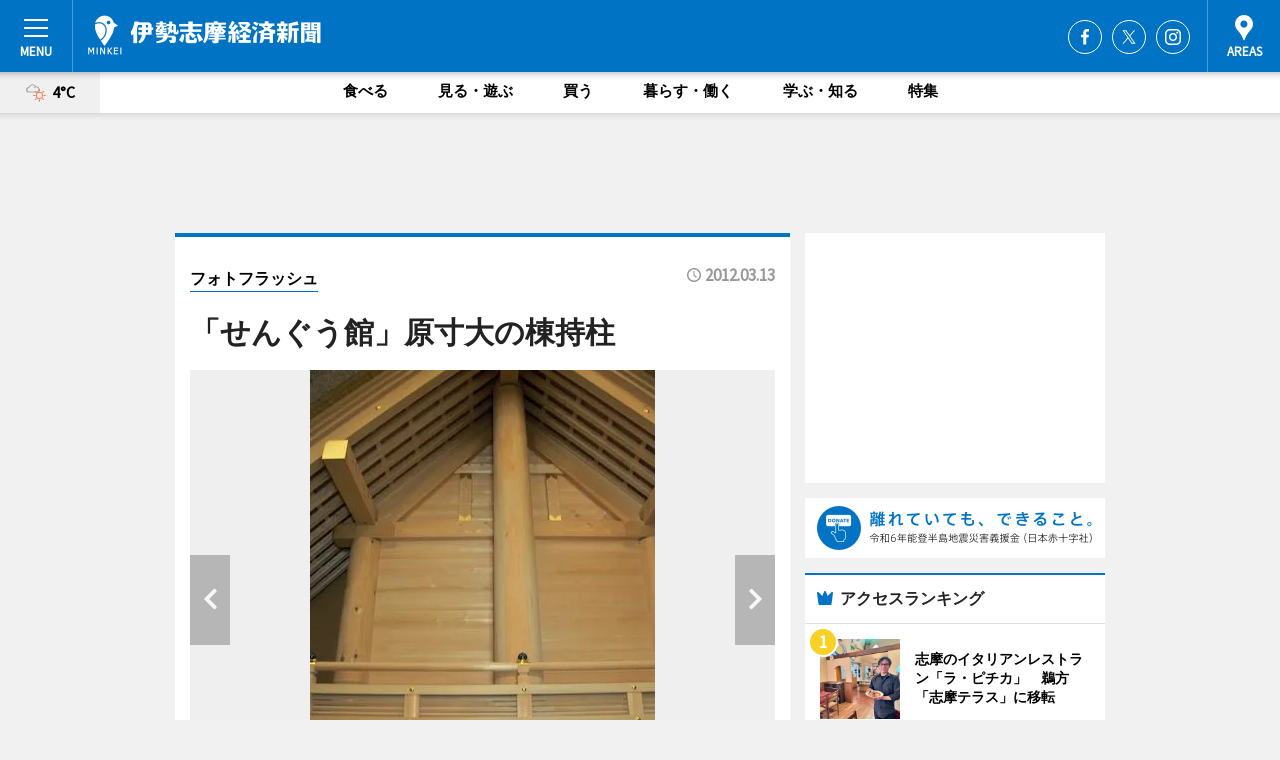

--- FILE ---
content_type: text/html; charset=utf-8
request_url: https://iseshima.keizai.biz/photoflash/1978/
body_size: 64906
content:
<!DOCTYPE HTML>
<html>
<head>
<meta http-equiv="Content-Type" content="text/html; charset=utf-8">
<meta name="viewport" content="width=device-width,initial-scale=1,minimum-scale=1,maximum-scale=1,user-scalable=no">
<title>「せんぐう館」原寸大の棟持柱 - 伊勢志摩経済新聞</title>

<meta name="keywords" content="伊勢志摩,伊勢,志摩,鳥羽,カルチャー,ニュース,経済,情報">
<meta name="description" content="伊勢志摩経済新聞は、広域伊勢志摩圏のビジネス＆カルチャーニュースをお届けするニュースサイトです。イベントや展覧会・ライブなどのカルチャー情報はもちろん、ニューオープンの店舗情報から地元企業やソーシャルビジネスの新しい取り組み、エリアの流行・トレンドまで、地元のまちを楽しむ「ハッピーニュース」をお届けしています。">
<meta property="fb:app_id" content="644376535578813">
<meta property="fb:admins" content="100001334499453">
<meta property="og:site_name" content="伊勢志摩経済新聞">
<meta property="og:locale" content="ja_JP">
<meta property="og:type" content="article">
<meta name="twitter:card" content="summary_large_image">
<meta name="twitter:site" content="@minkei">
<meta property="og:title" content="「せんぐう館」原寸大の棟持柱">
<meta name="twitter:title" content="「せんぐう館」原寸大の棟持柱">
<link rel="canonical" href="https://iseshima.keizai.biz/photoflash/1978/">
<meta property="og:url" content="https://iseshima.keizai.biz/photoflash/1978/">
<meta name="twitter:url" content="https://iseshima.keizai.biz/photoflash/1978/">
<meta property="og:description" content="広域伊勢志摩圏のビジネス＆カルチャーニュース">
<meta name="twitter:description" content="広域伊勢志摩圏のビジネス＆カルチャーニュース">
<meta property="og:image" content="https://images.keizai.biz/iseshima_keizai/photonews/1331624963_b.jpg">
<meta name="twitter:image" content="https://images.keizai.biz/iseshima_keizai/photonews/1331624963_b.jpg">
<link href="https://images.keizai.biz/favicon.ico" rel="shortcut icon">
<link href="https://ex.keizai.biz/common.8.3.0/css.1.0.6/common.min.css?1769056884" rel="stylesheet" type="text/css">
<link href="https://ex.keizai.biz/common.8.3.0/css.1.0.6/single.min.css?1769056884" rel="stylesheet" type="text/css">
<link href="https://iseshima.keizai.biz/css/style.css" rel="stylesheet" type="text/css">
<link href="https://ex.keizai.biz/common.8.3.0/css.1.0.6/all.min.css" rel="stylesheet" type="text/css">
<link href="https://fonts.googleapis.com/css?family=Source+Sans+Pro" rel="stylesheet">
<link href="https://cdn.jsdelivr.net/npm/yakuhanjp@3.0.0/dist/css/yakuhanjp.min.css" rel=”preload” as="stylesheet" type="text/css">
<link href="https://ex.keizai.biz/common.8.3.0/css.1.0.6/print.min.css" media="print" rel="stylesheet" type="text/css">
<script>
var microadCompass = microadCompass || {};
microadCompass.queue = microadCompass.queue || [];
</script>
<script charset="UTF-8" src="//j.microad.net/js/compass.js" onload="new microadCompass.AdInitializer().initialize();" async></script>
<script type="text/javascript">
var PWT={};
var pbjs = pbjs || {};
pbjs.que = pbjs.que || [];
var googletag = googletag || {};
googletag.cmd = googletag.cmd || [];
var gptRan = false;
PWT.jsLoaded = function(){
    if(!location.hostname.match(/proxypy.org|printwhatyoulike.com/)){
        loadGPT();
    }
};
var loadGPT = function(){
    if (!gptRan) {
        gptRan = true;
        var gads = document.createElement('script');
        var useSSL = 'https:' == document.location.protocol;
        gads.src = (useSSL ? 'https:' : 'http:') + '//securepubads.g.doubleclick.net/tag/js/gpt.js';
        gads.async = true;
        var node = document.getElementsByTagName('script')[0];
        node.parentNode.insertBefore(gads, node);
        var pbjsEl = document.createElement("script");
        pbjsEl.type = "text/javascript";
        pbjsEl.src = "https://anymind360.com/js/2131/ats.js";
        var pbjsTargetEl = document.getElementsByTagName("head")[0];
        pbjsTargetEl.insertBefore(pbjsEl, pbjsTargetEl.firstChild);
    }
};
setTimeout(loadGPT, 500);
</script>
<script type="text/javascript">
(function() {
var purl = window.location.href;
var url = '//ads.pubmatic.com/AdServer/js/pwt/157255/3019';
var profileVersionId = '';
if(purl.indexOf('pwtv=')>0){
    var regexp = /pwtv=(.*?)(&|$)/g;
    var matches = regexp.exec(purl);
    if(matches.length >= 2 && matches[1].length > 0){
    profileVersionId = '/'+matches[1];
    }
}
var wtads = document.createElement('script');
wtads.async = true;
wtads.type = 'text/javascript';
wtads.src = url+profileVersionId+'/pwt.js';
var node = document.getElementsByTagName('script')[0];
node.parentNode.insertBefore(wtads, node);
})();
</script>
<script>
window.gamProcessed = false;
window.gamFailSafeTimeout = 5e3;
window.reqGam = function () {
    if (!window.gamProcessed) {
        window.gamProcessed = true;
        googletag.cmd.push(function () {
            googletag.pubads().refresh();
        });
    }
};
setTimeout(function () {
    window.reqGam();
}, window.gamFailSafeTimeout);
var googletag = googletag || {};
googletag.cmd = googletag.cmd || [];
googletag.cmd.push(function(){
let issp = false;
let hbSlots = new Array();
let amznSlots = new Array();
const ua = window.navigator.userAgent.toLowerCase();
if (ua.indexOf('iphone') > 0 || ua.indexOf('ipod') > 0 || ua.indexOf('android') > 0 && ua.indexOf('mobile') > 0) {
    issp = true;
}
if (issp === true) {
    amznSlots.push(googletag.defineSlot('/159334285/sp_iseshima_header_1st', [[320, 100], [320, 50]], 'div-gpt-ad-1576055139196-0').addService(googletag.pubads()));
    hbSlots.push(googletag.defineSlot('/159334285/sp_iseshima_list_1st', [[336, 280], [300, 250], [320, 100], [320, 50], [200, 200], 'fluid'], 'div-gpt-ad-1580717788210-0').addService(googletag.pubads()));
    hbSlots.push(googletag.defineSlot('/159334285/sp_iseshima_inarticle', ['fluid', [300, 250], [336, 280], [320, 180], [1, 1]], 'div-gpt-ad-1576055195029-0').addService(googletag.pubads()));
    hbSlots.push(googletag.defineSlot('/159334285/sp_iseshima_footer_1st', ['fluid', [300, 250], [336, 280], [320, 100], [320, 50], [200, 200]], 'div-gpt-ad-1576055033248-0').addService(googletag.pubads()));
    hbSlots.push(googletag.defineSlot('/159334285/sp_iseshima_footer_2nd', [[300, 250], 'fluid', [336, 280], [320, 180], [320, 100], [320, 50], [200, 200]], 'div-gpt-ad-1576037774006-0').addService(googletag.pubads()));
    hbSlots.push(googletag.defineSlot('/159334285/sp_iseshima_footer_3rd', [[300, 250], [336, 280], [320, 100], [320, 50], [200, 200], 'fluid'], 'div-gpt-ad-1576055085577-0').addService(googletag.pubads()));
    hbSlots.push(googletag.defineSlot('/159334285/sp_iseshima_overlay', [320, 50], 'div-gpt-ad-1584427815478-0').addService(googletag.pubads()));
    hbSlots.push(googletag.defineSlot('/159334285/sp_iseshima_infeed_1st', ['fluid', [320, 100], [300, 100]], 'div-gpt-ad-1580370696425-0').addService(googletag.pubads()));
    hbSlots.push(googletag.defineSlot('/159334285/sp_iseshima_infeed_2st', [[300, 100], 'fluid', [320, 100]], 'div-gpt-ad-1580370846543-0').addService(googletag.pubads()));
    hbSlots.push(googletag.defineSlot('/159334285/sp_iseshima_infeed_3rd', [[300, 100], 'fluid', [320, 100]], 'div-gpt-ad-1580370937978-0').addService(googletag.pubads()));
} else {
    amznSlots.push(googletag.defineSlot('/159334285/pc_iseshima_header_1st', [[728, 90], [750, 100], [970, 90]], 'div-gpt-ad-1576054393576-0').addService(googletag.pubads()));
    amznSlots.push(googletag.defineSlot('/159334285/pc_iseshima_right_1st', ['fluid', [300, 250]], 'div-gpt-ad-1576054711791-0').addService(googletag.pubads()));
    hbSlots.push(googletag.defineSlot('/159334285/pc_iseshima_right_2nd', ['fluid', [300, 250], [200, 200]], 'div-gpt-ad-1576054772252-0').addService(googletag.pubads()));
    hbSlots.push(googletag.defineSlot('/159334285/pc_iseshima_inarticle', ['fluid', [300, 250], [336, 280]], 'div-gpt-ad-1576054895453-0').addService(googletag.pubads()));
    hbSlots.push(googletag.defineSlot('/159334285/pc_iseshima_right_3rd', [[300, 250], 'fluid', [300, 600], [160, 600], [200, 200]], 'div-gpt-ad-1576054833870-0').addService(googletag.pubads()));
    amznSlots.push(googletag.defineSlot('/159334285/pc_iseshima_left_1st', ['fluid', [300, 250]], 'div-gpt-ad-1576037145616-0'). addService(googletag.pubads()));
    hbSlots.push(googletag.defineSlot('/159334285/pc_iseshima_infeed_1st', ['fluid'], 'div-gpt-ad-1580370696425-0').addService(googletag.pubads()));
    hbSlots.push(googletag.defineSlot('/159334285/pc_iseshima_infeed_2st', ['fluid'], 'div-gpt-ad-1580370846543-0').addService(googletag.pubads()));
    hbSlots.push(googletag.defineSlot('/159334285/pc_iseshima_infeed_3rd', ['fluid'], 'div-gpt-ad-1580370937978-0').addService(googletag.pubads()));
}

if (!googletag.pubads().isInitialLoadDisabled()) {
    googletag.pubads().disableInitialLoad();
}
googletag.pubads().enableSingleRequest();
googletag.pubads().collapseEmptyDivs();
googletag.enableServices();
googletag.pubads().refresh(amznSlots);
googletag.pubads().addEventListener('slotRequested', function(event) {
var elemId = event.slot.getSlotElementId();
for (var i = 0; i < hbSlots.length; i++) {
    if (hbSlots[i].getSlotElementId() == elemId) {
        window.gamProcessed = true;
    }
}
});
});
</script>
<script async src="//pagead2.googlesyndication.com/pagead/js/adsbygoogle.js"></script>
<script src="https://cdn.gmossp-sp.jp/ads/receiver.js"></script>
<script type="text/javascript">
window._taboola = window._taboola || [];
_taboola.push({article:'auto'});
! function(e, f, u, i) {
if (!document.getElementById(i)) {
e.async = 1;
e.src = u;
e.id = i;
f.parentNode.insertBefore(e, f);
}
}(document.createElement('script'),
document.getElementsByTagName('script')[0],
'//cdn.taboola.com/libtrc/minkeijapan-network/loader.js',
'tb_loader_script');
if (window.performance && typeof window.performance.mark == 'function')
{window.performance.mark('tbl_ic');}
</script>
</head>
<body>

<div id="wrap">
<div id="header">
<div class="inner">
<div id="menuBtn"><span></span></div>
<h1 class="logo"><a href="https://iseshima.keizai.biz/">伊勢志摩経済新聞</a></h1>
<div id="areasBtn"><span></span></div>
<ul class="sns">
<li class="fb"><a href="https://www.facebook.com/iseshimakeizai" target="_blank">Facebook</a></li><li class="tw"><a href="https://twitter.com/iseshimakeizai" target="_blank">Twitter</a></li><li class="itg"><a href="https://www.instagram.com/iseshimakeizai" target="_blank">Instagram</a></li></ul>
</div>
</div>
<div id="gNavi">
<div id="weather"><a href="https://iseshima.keizai.biz/weather/"><img src="https://images.keizai.biz/img/weather/201.svg" alt=""><span>4°C</span></a></div>
<div class="link">
<ul>
<li><a href="https://iseshima.keizai.biz/gourmet/archives/1/">食べる</a></li>
<li><a href="https://iseshima.keizai.biz/play/archives/1/">見る・遊ぶ</a></li>
<li><a href="https://iseshima.keizai.biz/shopping/archives/1/">買う</a></li>
<li><a href="https://iseshima.keizai.biz/life/archives/1/">暮らす・働く</a></li>
<li><a href="https://iseshima.keizai.biz/study/archives/1/">学ぶ・知る</a></li>
<li><a href="https://iseshima.keizai.biz/special/archives/1/">特集</a></li>
</ul>
</div>
</div>
<div id="topBnr">
<script>
const spw = 430;
const hbnr = document.createElement('div');
const cbnr = document.createElement('div');
if (screen.width <= spw) {
    hbnr.classList.add("bnrW320");
    cbnr.setAttribute('id', 'div-gpt-ad-1576055139196-0');
} else {
    hbnr.classList.add("bnrWPC");
    cbnr.setAttribute('id', 'div-gpt-ad-1576054393576-0');
}
hbnr.appendChild(cbnr);
document.currentScript.parentNode.appendChild(hbnr);
if (screen.width <= spw) {
    googletag.cmd.push(function() { googletag.display('div-gpt-ad-1576055139196-0'); });
} else {
    googletag.cmd.push(function() { googletag.display('div-gpt-ad-1576054393576-0'); });
}
</script>
</div>

<div id="container">
<div class="contents" id="topBox">
<div class="box">
<div class="ttl">
<span><a href="https://iseshima.keizai.biz/photoflash/archives/">フォトフラッシュ</a></span>
<time>2012.03.13</time>
<h1>「せんぐう館」原寸大の棟持柱</h1>
</div>
<div class="main">
<div id="mainImage">
<img src="https://images.keizai.biz/iseshima_keizai/photonews/1331624963_b.jpg" alt="">
<p id="prevArrow"><a href="https://iseshima.keizai.biz/photoflash/1977/"><i class="fas fa-chevron-left"></i></a></p><p id="nextArrow"><a href="https://iseshima.keizai.biz/photoflash/1979/"><i class="fas fa-chevron-right"></i></a></p></div>
<h2>「せんぐう館」原寸大の棟持柱　<strong><a href="http://iseshima.keizai.biz/photoflash/1979/">「式年遷宮記念 せんぐう館」の正面に飾られた年間5回しか開かない御扉（みとびら）。　</a></strong>　<strong><a href="http://iseshima.keizai.biz/headline/1359/">関連記事</a></strong></h2></div>
<script>var _puri = "https://iseshima.keizai.biz/photoflash/1978/";</script>
<div class="snsArea">
<ul>
<li class="fb"><a href="https://www.facebook.com/share.php?u=https://iseshima.keizai.biz/photoflash/1978/" class="popup" target="_blank"></a><span id="fb_count"><p id="fb_count_num">0</p></span></li>
<li class="tw"><a href="https://twitter.com/intent/tweet?url=https://iseshima.keizai.biz/photoflash/1978/&text=「せんぐう館」原寸大の棟持柱" class="popup" target="_blank"></a></li>
<li class="line"><a href="https://line.me/R/msg/text/?%E3%80%8C%E3%81%9B%E3%82%93%E3%81%90%E3%81%86%E9%A4%A8%E3%80%8D%E5%8E%9F%E5%AF%B8%E5%A4%A7%E3%81%AE%E6%A3%9F%E6%8C%81%E6%9F%B1%0d%0ahttps%3A%2F%2Fiseshima.keizai.biz%2Fphotoflash%2F1978%2F" class="popup" target="_blank"></a></li>
<li class="htn"><a href="http://b.hatena.ne.jp/entry/https://iseshima.keizai.biz/photoflash/1978/" target="_blank"></a><span id="htn_count">&nbsp;</span></li>
</ul>
</div>
<div class="txt bnr2_txt">
<p></p>
<script>
const _bnr = document.createElement('div');
const _cbnr = document.createElement('div');
_bnr.classList.add("bnr2");
if (screen.width <= spw) {
    _cbnr.setAttribute('id', 'div-gpt-ad-1576055195029-0');
} else {
    _cbnr.setAttribute('id', 'div-gpt-ad-1576054895453-0');
}
_bnr.appendChild(_cbnr);
document.currentScript.parentNode.appendChild(_bnr);
if (screen.width <= spw) {
    googletag.cmd.push(function() {
        googletag.display('div-gpt-ad-1576055195029-0');
    });
} else {
    googletag.cmd.push(function() {
        googletag.display('div-gpt-ad-1576054895453-0');
    });
}
</script>
</div>
<ul class="snsList">
<li>
<a href="https://twitter.com/share" class="twitter-share-button popup" data-url="https://iseshima.keizai.biz/photoflash/1978/" data-text="「せんぐう館」原寸大の棟持柱" data-lang="ja"></a><script>!function(d,s,id){var js,fjs=d.getElementsByTagName(s)[0],p='https';if(!d.getElementById(id)){js=d.createElement(s);js.id=id;js.src=p+'://platform.twitter.com/widgets.js';fjs.parentNode.insertBefore(js,fjs);}}(document, 'script', 'twitter-wjs');</script>
</li>
<li>
<div id="fb-root"></div>
<script async defer crossorigin="anonymous" src="https://connect.facebook.net/ja_JP/sdk.js#xfbml=1&version=v9.0&appId=644376535578813&autoLogAppEvents=1" nonce="mlP5kZZA"></script>
<div class="fb-share-button" data-href="https://iseshima.keizai.biz/photoflash/1978/" data-layout="button_count" data-size="small"><a target="_blank" href="https://www.facebook.com/sharer/sharer.php?u=https%3A%2F%2Fiseshima.keizai.biz%2Fphotoflash%2F1978%2F&amp;src=sdkpreparse" class="fb-xfbml-parse-ignore">シェア</a></div>
</li>
<li>
<div class="line-it-button" data-lang="ja" data-type="share-a" data-url="https://iseshima.keizai.biz/photoflash/1978/" style="display: none;"></div>
<script src="https://d.line-scdn.net/r/web/social-plugin/js/thirdparty/loader.min.js" async="async" defer="defer"></script>
</li>
<li>
<a href="http://b.hatena.ne.jp/entry/" class="hatena-bookmark-button" data-hatena-bookmark-layout="basic-label-counter" data-hatena-bookmark-lang="ja" data-hatena-bookmark-height="20" title="はてなブックマークに追加"><img src="https://b.st-hatena.com/images/entry-button/button-only@2x.png" alt="はてなブックマークに追加" width="20" height="20" style="border: none;" /></a><script type="text/javascript" src="https://b.st-hatena.com/js/bookmark_button.js" charset="utf-8" async="async"></script>
</li>
</ul>
</div>
<div class="box">
<div class="pager">
<ul>
<li class="prev"><a href="https://iseshima.keizai.biz/photoflash/1977/"><span>前の写真</span></a></li><li class="next"><a href="https://iseshima.keizai.biz/photoflash/1979/"><span>次の写真</span></a></li></ul>
</div>
</div>
</div>
<div class="box" style="text-align: center;">
<div id="middleBnr" class="box bnr">
<script>
if (screen.width <= spw) {
    const _cMiddleBnr = document.createElement('div');
    _cMiddleBnr.setAttribute('id', 'div-gpt-ad-1580717788210-0');
    document.currentScript.parentNode.appendChild(_cMiddleBnr);
    googletag.cmd.push(function() { googletag.display('div-gpt-ad-1580717788210-0'); });
}
</script>

</div>
</div>
<div id="info">
<div id="category">

<div class="box latestnews">
<div class="ttl"><h2>最新ニュース</h2></div>
<div class="thumbA">
<a href="https://iseshima.keizai.biz/headline/4357/">
<div class="img">
<img src="https://images.keizai.biz/iseshima_keizai/headline/1768836440_photo.jpg" alt="">
</div>
<span>食べる</span>
<h3>伊勢のマスヤ「おにぎりせんべい」に季節限定商品　南高梅の梅肉チップ入り</h3>
<p>伊勢市内に製造工場を持つ菓子メーカー「マスヤ」（伊勢市小俣町）が1月19日、和歌山県産南高梅の梅肉チップを振りかけた季節限定の「おにぎりせんべい 梅しそ」を発売した。</p>
</a>
</div>
<ul class="thumbC">
<li>
<a href="https://iseshima.keizai.biz/headline/4356/">
<div class="img">
<img src="https://images.keizai.biz/iseshima_keizai/thumbnail/1768788427_mini.jpg" alt="">
</div>
<div class="block">
<span>食べる</span><h3>志摩のイタリアンレストラン「ラ・ピチカ」　鵜方「志摩テラス」に移転</h3>
</div>
</a>
</li>
<li>
<a href="https://iseshima.keizai.biz/headline/4355/">
<div class="img">
<img src="https://images.keizai.biz/iseshima_keizai/thumbnail/1768625674_mini.jpg" alt="">
</div>
<div class="block">
<span>見る・遊ぶ</span><h3>伊勢でワクチン問題に迫る映画「ヒポクラテスの盲点」　大西隼監督あいさつ</h3>
</div>
</a>
</li>
<li>
<a href="https://iseshima.keizai.biz/headline/4354/">
<div class="img">
<img src="https://images.keizai.biz/iseshima_keizai/thumbnail/1768214380_mini.jpg" alt="">
</div>
<div class="block">
<span>見る・遊ぶ</span><h3>伊勢神宮で神々が集う新年会「一月十一日御饌」　「東遊」を舞う</h3>
</div>
</a>
</li>
<li>
<a href="https://iseshima.keizai.biz/headline/4353/">
<div class="img">
<img src="https://images.keizai.biz/iseshima_keizai/thumbnail/1768010529_mini.jpg" alt="">
</div>
<div class="block">
<span>暮らす・働く</span><h3>伊勢神宮の「御用始め」は「大麻・お神札」の第1号に印を押すことから</h3>
</div>
</a>
</li>
<li>
<a href="https://iseshima.keizai.biz/headline/4352/">
<div class="img">
<img src="https://images.keizai.biz/iseshima_keizai/thumbnail/1767672577_mini.jpg" alt="">
</div>
<div class="block">
<span>暮らす・働く</span><h3>高市早苗首相、新年恒例の伊勢神宮参拝　子どもたちと一緒にハート作る</h3>
</div>
</a>
</li>
<li id="_ads">
<div id='div-gpt-ad-1580370696425-0'>
<script>
googletag.cmd.push(function() { googletag.display('div-gpt-ad-1580370696425-0'); });
</script>
</div>
</li>

</ul>
<div class="more"><a href="https://iseshima.keizai.biz/headline/archives/1/"><span>もっと見る</span></a></div>
</div>
<div class="box">
<div id="taboola-below-article-thumbnails"></div>
<script type="text/javascript">
window._taboola = window._taboola || [];
_taboola.push({
mode: 'thumbnails-a',
container: 'taboola-below-article-thumbnails',
placement: 'Below Article Thumbnails',
target_type: 'mix'
});
</script>
</div>
<div class="box gourmet">
<div class="ttl"><h2>食べる</h2></div>
<div class="thumbA">
<a href="https://iseshima.keizai.biz/headline/4357/">
<div class="img"><img class="lazy" src="https://images.keizai.biz/img/extras/noimage.png" data-src="https://images.keizai.biz/iseshima_keizai/headline/1768836440_photo.jpg" alt=""></div>
<span>食べる</span>
<h3>伊勢のマスヤ「おにぎりせんべい」に季節限定商品　南高梅の梅肉チップ入り</h3>
<p>伊勢市内に製造工場を持つ菓子メーカー「マスヤ」（伊勢市小俣町）が1月19日、和歌山県産南高梅の梅肉チップを振りかけた季節限定の「おにぎりせんべい 梅しそ」を発売した。</p>
</a>
</div>
<ul class="thumbC">
<li>
<a href="https://iseshima.keizai.biz/headline/4356/">
<div class="img"><img class="lazy" src="https://images.keizai.biz/img/extras/noimage.png" data-src="https://images.keizai.biz/iseshima_keizai/headline/1768788427.jpg" alt=""></div>
<div class="block">
<span>食べる</span>
<h3>志摩のイタリアンレストラン「ラ・ピチカ」　鵜方「志摩テラス」に移転</h3>
</div>
</a>
</li>
<li>
<a href="https://iseshima.keizai.biz/headline/4348/">
<div class="img"><img class="lazy" src="https://images.keizai.biz/img/extras/noimage.png" data-src="https://images.keizai.biz/iseshima_keizai/headline/1767181032.jpg" alt=""></div>
<div class="block">
<span>食べる</span>
<h3>伊勢「モグラカフェ」で初の音楽ライブ「ウタモノガタリ」　独自の世界観で</h3>
</div>
</a>
</li>
<li>
<a href="https://iseshima.keizai.biz/headline/4347/">
<div class="img"><img class="lazy" src="https://images.keizai.biz/img/extras/noimage.png" data-src="https://images.keizai.biz/iseshima_keizai/headline/1767141942.jpg" alt=""></div>
<div class="block">
<span>食べる</span>
<h3>伊勢・おかげ横丁内に「なかむら珈琲」　オリジナル「おかげブレンド」も</h3>
</div>
</a>
</li>
<li id="_ads15">
<div id='div-gpt-ad-1580370846543-0'>
<script>
googletag.cmd.push(function() { googletag.display('div-gpt-ad-1580370846543-0'); });
</script>
</div>
</li>

</ul>
<div class="more"><a href="https://iseshima.keizai.biz/gourmet/archives/1/"><span>もっと見る</span></a></div>
</div>
<script>
if (screen.width <= spw) {
    const _bnr = document.createElement('div');
    const _cbnr = document.createElement('div');
    _bnr.classList.add('box', 'oauth', 'sp');
    _cbnr.setAttribute('id', 'div-gpt-ad-1580370696425-0');
    _bnr.appendChild(_cbnr);
    document.currentScript.parentNode.appendChild(_bnr);
    googletag.cmd.push(function() { googletag.display('div-gpt-ad-1580370696425-0'); });
}
</script>
<div class="box shopping">
<div class="ttl"><h2>買う</h2></div>
<div class="thumbA">
<a href="https://iseshima.keizai.biz/headline/4357/">
<div class="img"><img class="lazy" src="https://images.keizai.biz/img/extras/noimage.png" data-src="https://images.keizai.biz/iseshima_keizai/headline/1768836440_photo.jpg" alt=""></div>
<span>買う</span>
<h3>伊勢のマスヤ「おにぎりせんべい」に季節限定商品　南高梅の梅肉チップ入り</h3>
<p>伊勢市内に製造工場を持つ菓子メーカー「マスヤ」（伊勢市小俣町）が1月19日、和歌山県産南高梅の梅肉チップを振りかけた季節限定の「おにぎりせんべい 梅しそ」を発売した。</p>
</a>
</div>
<ul class="thumbC">
<li>
<a href="https://iseshima.keizai.biz/headline/4350/">
<div class="img"><img class="lazy" src="https://images.keizai.biz/img/extras/noimage.png" data-src="https://images.keizai.biz/iseshima_keizai/headline/1767345519.jpg" alt=""></div>
<div class="block">
<span>買う</span>
<h3>志摩の陶芸家・高橋武男さん作陶展、おかげ横丁で　マツカサウオのカップも</h3>
</div>
</a>
</li>
<li>
<a href="https://iseshima.keizai.biz/headline/4347/">
<div class="img"><img class="lazy" src="https://images.keizai.biz/img/extras/noimage.png" data-src="https://images.keizai.biz/iseshima_keizai/headline/1767141942.jpg" alt=""></div>
<div class="block">
<span>買う</span>
<h3>伊勢・おかげ横丁内に「なかむら珈琲」　オリジナル「おかげブレンド」も</h3>
</div>
</a>
</li>
<li>
<a href="https://iseshima.keizai.biz/headline/4335/">
<div class="img"><img class="lazy" src="https://images.keizai.biz/img/extras/noimage.png" data-src="https://images.keizai.biz/iseshima_keizai/headline/1765277501.jpg" alt=""></div>
<div class="block">
<span>買う</span>
<h3>「伊勢講暦」2026年版販売　遷宮・山口祭から御船代祭までの写真で飾る</h3>
</div>
</a>
</li>
<li id="_ads25">
<div id='div-gpt-ad-1580370937978-0'>
<script>
googletag.cmd.push(function() { googletag.display('div-gpt-ad-1580370937978-0'); });
</script>
</div>
</li>

</ul>
<div class="more"><a href="https://iseshima.keizai.biz/shopping/archives/1/"><span>もっと見る</span></a></div>
</div>
<script>
if (screen.width <= spw) {
    const _bnr = document.createElement('div');
    const _cbnr = document.createElement('div');
    _bnr.classList.add('rb', 'sp');
    _cbnr.setAttribute('id', 'div-gpt-ad-1576037774006-0');
    _bnr.appendChild(_cbnr);
    document.currentScript.parentNode.appendChild(_bnr);
    googletag.cmd.push(function() { googletag.display('div-gpt-ad-1576037774006-0'); });
}
</script>
<div class="box life">
<div class="ttl"><h2>暮らす・働く</h2></div>
<div class="thumbA">
<a href="https://iseshima.keizai.biz/headline/4356/">
<div class="img"><img class="lazy" src="https://images.keizai.biz/img/extras/noimage.png" data-src="https://images.keizai.biz/iseshima_keizai/headline/1768788427_photo.jpg" alt=""></div>
<span>暮らす・働く</span>
<h3>志摩のイタリアンレストラン「ラ・ピチカ」　鵜方「志摩テラス」に移転</h3>
<p>志摩のイタリアンレストラン「LA PIZZICA（ラ・ピチカ）」（志摩市阿児町、TEL 0599-52-0215）が1月19日、鵜方地区にある商業施設「志摩テラス」（志摩市阿児町）内（旧トスカーナ跡）に移転オープンした。</p>
</a>
</div>
<ul class="thumbC">
<li>
<a href="https://iseshima.keizai.biz/headline/4355/">
<div class="img"><img class="lazy" src="https://images.keizai.biz/img/extras/noimage.png" data-src="https://images.keizai.biz/iseshima_keizai/headline/1768625674.jpg" alt=""></div>
<div class="block">
<span>暮らす・働く</span>
<h3>伊勢でワクチン問題に迫る映画「ヒポクラテスの盲点」　大西隼監督あいさつ</h3>
</div>
</a>
</li>
<li>
<a href="https://iseshima.keizai.biz/headline/4353/">
<div class="img"><img class="lazy" src="https://images.keizai.biz/img/extras/noimage.png" data-src="https://images.keizai.biz/iseshima_keizai/headline/1768010529.jpg" alt=""></div>
<div class="block">
<span>暮らす・働く</span>
<h3>伊勢神宮の「御用始め」は「大麻・お神札」の第1号に印を押すことから</h3>
</div>
</a>
</li>
<li>
<a href="https://iseshima.keizai.biz/headline/4352/">
<div class="img"><img class="lazy" src="https://images.keizai.biz/img/extras/noimage.png" data-src="https://images.keizai.biz/iseshima_keizai/headline/1767672577.jpg" alt=""></div>
<div class="block">
<span>暮らす・働く</span>
<h3>高市早苗首相、新年恒例の伊勢神宮参拝　子どもたちと一緒にハート作る</h3>
</div>
</a>
</li>
<li>
<a href="https://iseshima.keizai.biz/headline/4349/">
<div class="img"><img class="lazy" src="https://images.keizai.biz/img/extras/noimage.png" data-src="https://images.keizai.biz/iseshima_keizai/headline/1767226272.jpg" alt=""></div>
<div class="block">
<span>暮らす・働く</span>
<h3>伊勢神宮2025年の内宮と外宮の参拝者数770万人超　前年比18万人増加</h3>
</div>
</a>
</li>

</ul>
<div class="more"><a href="https://iseshima.keizai.biz/life/archives/1/"><span>もっと見る</span></a></div>
</div>
<script>
if (screen.width <= spw) {
    const _bnr = document.createElement('div');
    const _cbnr = document.createElement('div');
    _bnr.classList.add('rb', 'sp', 'thd');
    _cbnr.setAttribute('id', 'div-gpt-ad-1576055085577-0');
    _bnr.appendChild(_cbnr);
    document.currentScript.parentNode.appendChild(_bnr);
    googletag.cmd.push(function() { googletag.display('div-gpt-ad-1576055085577-0'); });
}
</script>
<div class="box study hdSP">
<div class="ttl"><h2>学ぶ・知る</h2></div>
<div class="thumbA">
<a href="https://iseshima.keizai.biz/headline/4355/">
<div class="img"><img class="lazy" src="https://images.keizai.biz/img/extras/noimage.png" data-src="https://images.keizai.biz/iseshima_keizai/headline/1768625674_photo.jpg" alt=""></div>
<span>学ぶ・知る</span>
<h3>伊勢でワクチン問題に迫る映画「ヒポクラテスの盲点」　大西隼監督あいさつ</h3>
<p>伊勢の映画館「進富座」（伊勢市曽祢）で1月16日から、新型コロナワクチン接種による後遺症被害問題を取り上げたドキュメンタリー映画「ヒポクラテスの盲点」の上映が始まった。</p>
</a>
</div>
<ul class="thumbC">
<li>
<a href="https://iseshima.keizai.biz/headline/4354/">
<div class="img"><img class="lazy" src="https://images.keizai.biz/img/extras/noimage.png" data-src="https://images.keizai.biz/iseshima_keizai/headline/1768214380.jpg" alt=""></div>
<div class="block">
<span>学ぶ・知る</span>
<h3>伊勢神宮で神々が集う新年会「一月十一日御饌」　「東遊」を舞う</h3>
</div>
</a>
</li>
<li>
<a href="https://iseshima.keizai.biz/headline/4353/">
<div class="img"><img class="lazy" src="https://images.keizai.biz/img/extras/noimage.png" data-src="https://images.keizai.biz/iseshima_keizai/headline/1768010529.jpg" alt=""></div>
<div class="block">
<span>学ぶ・知る</span>
<h3>伊勢神宮の「御用始め」は「大麻・お神札」の第1号に印を押すことから</h3>
</div>
</a>
</li>
<li>
<a href="https://iseshima.keizai.biz/headline/4352/">
<div class="img"><img class="lazy" src="https://images.keizai.biz/img/extras/noimage.png" data-src="https://images.keizai.biz/iseshima_keizai/headline/1767672577.jpg" alt=""></div>
<div class="block">
<span>学ぶ・知る</span>
<h3>高市早苗首相、新年恒例の伊勢神宮参拝　子どもたちと一緒にハート作る</h3>
</div>
</a>
</li>
<li>
<a href="https://iseshima.keizai.biz/headline/4351/">
<div class="img"><img class="lazy" src="https://images.keizai.biz/img/extras/noimage.png" data-src="https://images.keizai.biz/iseshima_keizai/headline/1767442475.jpg" alt=""></div>
<div class="block">
<span>学ぶ・知る</span>
<h3>鳥羽・鎧崎から直線距離で200キロ離れた富士山の頂上から満月</h3>
</div>
</a>
</li>

</ul>
<div class="more"><a href="https://iseshima.keizai.biz/study/archives/1/"><span>もっと見る</span></a></div>
</div>
<div class="box play hdSP">
<div class="ttl"><h2>見る・遊ぶ</h2></div>
<div class="thumbA">
<a href="https://iseshima.keizai.biz/headline/4355/">
<div class="img"><img class="lazy" src="https://images.keizai.biz/img/extras/noimage.png" data-src="https://images.keizai.biz/iseshima_keizai/headline/1768625674_photo.jpg" alt=""></div>
<span>見る・遊ぶ</span>
<h3>伊勢でワクチン問題に迫る映画「ヒポクラテスの盲点」　大西隼監督あいさつ</h3>
<p>伊勢の映画館「進富座」（伊勢市曽祢）で1月16日から、新型コロナワクチン接種による後遺症被害問題を取り上げたドキュメンタリー映画「ヒポクラテスの盲点」の上映が始まった。</p>
</a>
</div>
<ul class="thumbC">
<li>
<a href="https://iseshima.keizai.biz/headline/4354/">
<div class="img"><img class="lazy" src="https://images.keizai.biz/img/extras/noimage.png" data-src="https://images.keizai.biz/iseshima_keizai/headline/1768214380.jpg" alt=""></div>
<div class="block">
<span>見る・遊ぶ</span>
<h3>伊勢神宮で神々が集う新年会「一月十一日御饌」　「東遊」を舞う</h3>
</div>
</a>
</li>
<li>
<a href="https://iseshima.keizai.biz/headline/4351/">
<div class="img"><img class="lazy" src="https://images.keizai.biz/img/extras/noimage.png" data-src="https://images.keizai.biz/iseshima_keizai/headline/1767442475.jpg" alt=""></div>
<div class="block">
<span>見る・遊ぶ</span>
<h3>鳥羽・鎧崎から直線距離で200キロ離れた富士山の頂上から満月</h3>
</div>
</a>
</li>
<li>
<a href="https://iseshima.keizai.biz/headline/4350/">
<div class="img"><img class="lazy" src="https://images.keizai.biz/img/extras/noimage.png" data-src="https://images.keizai.biz/iseshima_keizai/headline/1767345519.jpg" alt=""></div>
<div class="block">
<span>見る・遊ぶ</span>
<h3>志摩の陶芸家・高橋武男さん作陶展、おかげ横丁で　マツカサウオのカップも</h3>
</div>
</a>
</li>
<li>
<a href="https://iseshima.keizai.biz/headline/4349/">
<div class="img"><img class="lazy" src="https://images.keizai.biz/img/extras/noimage.png" data-src="https://images.keizai.biz/iseshima_keizai/headline/1767226272.jpg" alt=""></div>
<div class="block">
<span>見る・遊ぶ</span>
<h3>伊勢神宮2025年の内宮と外宮の参拝者数770万人超　前年比18万人増加</h3>
</div>
</a>
</li>
</ul>
<div class="more"><a href="https://iseshima.keizai.biz/play/archives/1/"><span>もっと見る</span></a></div>
</div>
</div>
<div id="sideCategory">
<div class="side">
<div class="box news">
<div class="ttl"><h3>みん経トピックス</h3></div>
<ul>
<li><a href="http://hyuga.keizai.biz/headline/1886/"><h4>宮崎・椎葉で「落語会」　桂銀治さんと地域おこし協力隊が高座に</h4><small>日向経済新聞</small></a></li>
<li><a href="http://utsunomiya.keizai.biz/headline/318/"><h4>宇都宮で女性活躍推進セミナー　人材定着をテーマに</h4><small>宇都宮経済新聞</small></a></li>
<li><a href="http://kumamoto.keizai.biz/headline/1125/"><h4>熊本市東部公民館で「ペットボトルピザ」　協力して作る大切さを学ぶ</h4><small>熊本経済新聞</small></a></li>
<li><a href="http://chichibu.keizai.biz/headline/986/"><h4>横瀬町でオフグリッド・モビリティー「オフモ」活用案募集　実証実験も</h4><small>秩父経済新聞</small></a></li>
<li><a href="http://kohoku.keizai.biz/headline/4285/"><h4>巨大かるたや「あめ」まきも　横浜・えだきん商店街で節分イベント</h4><small>港北経済新聞</small></a></li>
</ul>
</div>
<div class="box news release_list">
<div class="ttl"><h3>プレスリリース</h3></div>
<ul>
<li>
<a href="https://iseshima.keizai.biz/release/523590/">
<h3>【全国の55～79歳を対象に調査】年金は何歳から？その決断の理由　年金、65歳が最多も「早くもらう人」が約3割　判断理由のトップは「健康・寿命」</h3>
</a>
</li>
<li>
<a href="https://iseshima.keizai.biz/release/523342/">
<h3>三重・菰野に「ツリーハウス×BBQ×屋内遊び場」が融合した体験型グランピング施設『TREE HOTEL NIKKA 菰野』2026年3月7日グランドオープン！</h3>
</a>
</li>
<li>
<a href="https://iseshima.keizai.biz/release/522911/">
<h3>泡立ち、香り、やさしさ。すべて自然から。「la（ラー）」食器用洗剤が、2つの香りで新登場。</h3>
</a>
</li>
</ul>
<div class="more"><a href="https://iseshima.keizai.biz/release/archives/1/"><span>もっと見る</span></a></div>
</div>

<script>
if (screen.width > spw) {
    const _middleBnr = document.createElement('div');
    const _cMiddleBnr = document.createElement('div');
    _middleBnr.classList.add('box', 'rec');
    _cMiddleBnr.setAttribute('id', 'div-gpt-ad-1576037145616-0');
    _middleBnr.appendChild(_cMiddleBnr);
    document.currentScript.parentNode.appendChild(_middleBnr);
    googletag.cmd.push(function() { googletag.display('div-gpt-ad-1576037145616-0'); });
}
</script>
<script async src="https://yads.c.yimg.jp/js/yads-async.js"></script>
<div class="box yads">
<div id="yad"></div>
<script>
window.YJ_YADS = window.YJ_YADS || { tasks: [] };
if (screen.width <= 750) {
    _yads_ad_ds = '46046_265960';
} else {
    _yads_ad_ds = '12295_268899';
}
window.YJ_YADS.tasks.push({
    yads_ad_ds : _yads_ad_ds,
    yads_parent_element : 'yad'
});
</script>
</div>
</div>
</div>
</div>
<div id="side">
<div class="side top">

<script>
const _recBnr = document.createElement('div');
if (screen.width > spw) {
    const _recCbnr = document.createElement('div');
    _recBnr.setAttribute('id', 'recBanner');
    _recBnr.classList.add('box');
    _recBnr.style.marginTop = '0';
    _recBnr.style.height = '250px';
    _recCbnr.style.height = '250px';
    _recCbnr.setAttribute('id', 'div-gpt-ad-1576054711791-0');
    _recBnr.appendChild(_recCbnr);
    document.currentScript.parentNode.appendChild(_recBnr);
    googletag.cmd.push(function() { googletag.display('div-gpt-ad-1576054711791-0'); });
} else {
    _recBnr.style.marginTop = '-15px';
    document.currentScript.parentNode.appendChild(_recBnr);
}
</script>





<div class="box partner">
<a href="https://www.jrc.or.jp/contribute/help/20240104/" target="_blank"><img src="https://images.keizai.biz/img/banners/2024_noto_banner.png" width="300" height="55" alt="離れていても、できること。">
</a>
</div>

<div class="box thumb rank">
<div class="ttl"><h3>アクセスランキング</h3></div>
<ul>
<li class="gourmet">
<a href="https://iseshima.keizai.biz/headline/4356/">
<div class="img"><img src="https://images.keizai.biz/iseshima_keizai/headline/1768788427.jpg" alt=""></div>
<div class="sdbox">
<h4>志摩のイタリアンレストラン「ラ・ピチカ」　鵜方「志摩テラス」に移転</h4>
</div>
</a>
</li>
<li class="gourmet">
<a href="https://iseshima.keizai.biz/headline/4357/">
<div class="img"><img src="https://images.keizai.biz/iseshima_keizai/headline/1768836440.jpg" alt=""></div>
<div class="sdbox">
<h4>伊勢のマスヤ「おにぎりせんべい」に季節限定商品　南高梅の梅肉チップ入り</h4>
</div>
</a>
</li>
<li class="shopping">
<a href="https://iseshima.keizai.biz/headline/3559/">
<div class="img"><img src="https://images.keizai.biz/iseshima_keizai/headline/1610883486.jpg" alt=""></div>
<div class="sdbox">
<h4>南伊勢町出身の歌手・翔大さんが新曲デジタル配信　2月21日ミニアルバム発売</h4>
</div>
</a>
</li>
<li class="life">
<a href="https://iseshima.keizai.biz/headline/3558/">
<div class="img"><img src="https://images.keizai.biz/iseshima_keizai/headline/1610630533.jpg" alt=""></div>
<div class="sdbox">
<h4>伊勢「栄野神社」で湯立神事　クマザサ振り熱湯ではらい清め無病息災祈る</h4>
</div>
</a>
</li>
<li class="gourmet">
<a href="https://iseshima.keizai.biz/headline/3522/">
<div class="img"><img src="https://images.keizai.biz/iseshima_keizai/headline/1605765999.jpg" alt=""></div>
<div class="sdbox">
<h4>志摩市の小中学校の給食に地元で作ったかつお節　生産者から歴史や作り方学ぶ</h4>
</div>
</a>
</li>
</ul>
<div class="more"><a href="https://iseshima.keizai.biz/access/"><span>もっと見る</span></a></div>
</div>
<script>
if (screen.width <= spw) {
    const _bnr = document.createElement('div');
    const _cbnr = document.createElement('div');
    _bnr.classList.add('box', 'oauth', 'sp');
    _cbnr.setAttribute('id', 'div-gpt-ad-1576055033248-0');
    _bnr.appendChild(_cbnr);
    document.currentScript.parentNode.appendChild(_bnr);
    googletag.cmd.push(function() { googletag.display('div-gpt-ad-1576055033248-0'); });
}
</script>
<div class="box thumb photo">
<div class="ttl"><h3>フォトフラッシュ</h3></div>
<div class="thumbPhoto">
<a href="https://iseshima.keizai.biz/photoflash/17392/">
<div class="img"><img src="https://images.keizai.biz/iseshima_keizai/photonews/1768836558_b.jpg" alt=""></div>
<div class="txt"><p>南高梅の梅肉チップ入り「おにぎりせんべい」季節限定商品</p></div>
</a>
</div>
<ul>
<li>
<a href="https://iseshima.keizai.biz/photoflash/17391/">
<div class="img"><img src="https://images.keizai.biz/iseshima_keizai/photonews/1768836538.jpg" alt=""></div>
<div class="sdbox">
<h4>南高梅の梅肉チップ入り「おにぎりせんべい」季節限定商品</h4>
</div>
</a>
</li>
<li>
<a href="https://iseshima.keizai.biz/photoflash/17390/">
<div class="img"><img src="https://images.keizai.biz/iseshima_keizai/photonews/1768836519.jpg" alt=""></div>
<div class="sdbox">
<h4>南高梅の梅肉チップ入り「おにぎりせんべい」季節限定商品</h4>
</div>
</a>
</li>
<li>
<a href="https://iseshima.keizai.biz/photoflash/17389/">
<div class="img"><img src="https://images.keizai.biz/iseshima_keizai/photonews/1768788955.jpg" alt=""></div>
<div class="sdbox">
<h4>イタリアンレストラン「LA PIZZICA（ラ・ピチカ）」　志摩テラス内（旧トスカーナ跡）に移転</h4>
</div>
</a>
</li>
<li>
<a href="https://iseshima.keizai.biz/photoflash/17388/">
<div class="img"><img src="https://images.keizai.biz/iseshima_keizai/photonews/1768788790.jpg" alt=""></div>
<div class="sdbox">
<h4>イタリアンレストラン「LA PIZZICA（ラ・ピチカ）」　志摩テラス内（旧トスカーナ跡）に移転</h4>
</div>
</a>
</li>
</ul>
<div class="more"><a href="https://iseshima.keizai.biz/photoflash/archives/1/"><span>もっと見る</span></a></div>
</div>
<div class="box thumb vote">
<div class="ttl"><h3>伊勢志摩経済新聞VOTE</h3></div>
<div id="pollformbase">
<h4>現在お住まいはどちらですか？</h4>
<form id="pollform" name="pollform" action="https://iseshima.keizai.biz/vote.php?vid=2" method="post">
<ul>
<li>
<input type="radio" name="poll" id="poll1" class="poll" value="4" />
<label for="poll1">伊勢市</label>
</li>
<li>
<input type="radio" name="poll" id="poll2" class="poll" value="5" />
<label for="poll2">鳥羽市</label>
</li>
<li>
<input type="radio" name="poll" id="poll3" class="poll" value="6" />
<label for="poll3">志摩市</label>
</li>
<li>
<input type="radio" name="poll" id="poll4" class="poll" value="7" />
<label for="poll4">多気郡</label>
</li>
<li>
<input type="radio" name="poll" id="poll5" class="poll" value="8" />
<label for="poll5">度会郡</label>
</li>
<li>
<input type="radio" name="poll" id="poll6" class="poll" value="9" />
<label for="poll6">三重県北勢地区</label>
</li>
<li>
<input type="radio" name="poll" id="poll7" class="poll" value="10" />
<label for="poll7">三重県中南勢地区</label>
</li>
<li>
<input type="radio" name="poll" id="poll8" class="poll" value="11" />
<label for="poll8">三重県伊賀地区</label>
</li>
<li>
<input type="radio" name="poll" id="poll9" class="poll" value="12" />
<label for="poll9">三重県東紀州地区</label>
</li>
<li>
<input type="radio" name="poll" id="poll10" class="poll" value="13" />
<label for="poll10">三重県外</label>
</li>
</ul>
<input type="hidden" name="vid" value="2" />
<ul class="btnList">
<li class="send"><button type="submit" name="mode" value="send">投票する</button></li>
<li class="res"><button type="submit" name="mode" value="res">結果を見る</button></li>
</ul>
</form>
</div>
</div>
<script>
if (screen.width > spw) {
    const _bnr = document.createElement('div');
    const _cbnr = document.createElement('div');
    _bnr.classList.add('box', 'oauth');
    _cbnr.setAttribute('id', 'div-gpt-ad-1576054772252-0');
    _bnr.appendChild(_cbnr);
    document.currentScript.parentNode.appendChild(_bnr);
    googletag.cmd.push(function() { googletag.display('div-gpt-ad-1576054772252-0'); });
}
</script>
<div class="box thumb world">
<div class="ttl"><h3>ワールドフォトニュース</h3></div>
<div class="thumbPhoto">
<a href="https://iseshima.keizai.biz/gpnews/1672073/">
<div class="img"><img src="https://images.keizai.biz/img/gp/m0089098337.jpg" alt=""></div>
<div class="txt"><p>トランプ米大統領、追加関税取りやめ</p></div>
</a>
</div>
<ul>
<li>
<a href="https://iseshima.keizai.biz/gpnews/1672072/">
<div class="img"><img src="https://images.keizai.biz/img/gp/s0089100033.jpg" alt=""></div>
<div class="sdbox">
<h4>タッカーが入団会見　大リーグ</h4>
</div>
</a>
</li>
<li>
<a href="https://iseshima.keizai.biz/gpnews/1672046/">
<div class="img"><img src="https://images.keizai.biz/img/gp/s0089099381.jpg" alt=""></div>
<div class="sdbox">
<h4>Ｅフランクフルト敗退　サッカー</h4>
</div>
</a>
</li>
<li>
<a href="https://iseshima.keizai.biz/gpnews/1672045/">
<div class="img"><img src="https://images.keizai.biz/img/gp/s0089098573.jpg" alt=""></div>
<div class="sdbox">
<h4>米最高裁判事から懐疑的見方</h4>
</div>
</a>
</li>
<li>
<a href="https://iseshima.keizai.biz/gpnews/1672044/">
<div class="img"><img src="https://images.keizai.biz/img/gp/s0089098337.jpg" alt=""></div>
<div class="sdbox">
<h4>トランプ氏、追加関税取りやめ</h4>
</div>
</a>
</li>
</ul>
<div class="more"><a href="https://iseshima.keizai.biz/gpnews/archives/1/"><span>もっと見る</span></a></div>
</div>
</div>
<script>
if (screen.width > spw) {
    const _bnr = document.createElement('div');
    const _cbnr = document.createElement('div');
    _bnr.classList.add('rb');
    _cbnr.setAttribute('id', 'div-gpt-ad-1576054833870-0');
    _bnr.appendChild(_cbnr);
    document.currentScript.parentNode.appendChild(_bnr);
    googletag.cmd.push(function() { googletag.display('div-gpt-ad-1576054833870-0'); });
}
</script>
</div>
</div>
</div>
<div id="areas">
<div class="bg"></div>
<div class="inner">
<div class="hLogo"><a href="https://minkei.net/">みんなの経済新聞ネットワーク</a></div>
<div class="over">
<div class="box">
<div class="ttl">エリア一覧</div>
<div class="btn">北海道・東北</div>
<ul class="list">
<li><a href="https://kitami.keizai.biz/">北見</a></li>
<li><a href="https://asahikawa.keizai.biz/">旭川</a></li>
<li><a href="https://otaru.keizai.biz/">小樽</a></li>
<li><a href="https://sapporo.keizai.biz/">札幌</a></li>
<li><a href="https://hakodate.keizai.biz/">函館</a></li>
<li><a href="https://aomori.keizai.biz/">青森</a></li>
<li><a href="https://hirosaki.keizai.biz/">弘前</a></li>
<li><a href="https://hachinohe.keizai.biz/">八戸</a></li>
<li><a href="https://morioka.keizai.biz/">盛岡</a></li>
<li><a href="https://sendai.keizai.biz/">仙台</a></li>
<li><a href="https://akita.keizai.biz/">秋田</a></li>
<li><a href="https://yokote.keizai.biz/">横手</a></li>
<li><a href="https://daisen.keizai.biz/">大仙</a></li>
<li><a href="https://fukushima.keizai.biz/">福島</a></li>
</ul>
<div class="btn">関東</div>
<ul class="list">
<li><a href="https://mito.keizai.biz/">水戸</a></li>
<li><a href="https://tsukuba.keizai.biz/">つくば</a></li>
<li><a href="https://ashikaga.keizai.biz/">足利</a></li>
<li><a href="https://utsunomiya.keizai.biz/">宇都宮</a></li>
<li><a href="https://takasaki.keizai.biz/">高崎前橋</a></li>
<li><a href="https://chichibu.keizai.biz/">秩父</a></li>
<li><a href="https://honjo.keizai.biz/">本庄</a></li>
<li><a href="https://kumagaya.keizai.biz/">熊谷</a></li>
<li><a href="https://kawagoe.keizai.biz/">川越</a></li>
<li><a href="https://sayama.keizai.biz/">狭山</a></li>
<li><a href="https://omiya.keizai.biz/">大宮</a></li>
<li><a href="https://urawa.keizai.biz/">浦和</a></li>
<li><a href="https://kawaguchi.keizai.biz/">川口</a></li>
<li><a href="https://kasukabe.keizai.biz/">春日部</a></li>
<li><a href="https://matsudo.keizai.biz/">松戸</a></li>
<li><a href="https://urayasu.keizai.biz/">浦安</a></li>
<li><a href="https://funabashi.keizai.biz/">船橋</a></li>
<li><a href="https://narashino.keizai.biz/">習志野</a></li>
<li><a href="https://chiba.keizai.biz/">千葉</a></li>
<li><a href="https://sotobo.keizai.biz/">外房</a></li>
<li><a href="https://kujukuri.keizai.biz/">九十九里</a></li>
<li><a href="https://machida.keizai.biz/">相模原</a></li>
<li><a href="https://kohoku.keizai.biz/">港北</a></li>
<li><a href="https://www.hamakei.com/">ヨコハマ</a></li>
<li><a href="https://yokosuka.keizai.biz/">横須賀</a></li>
<li><a href="https://zushi-hayama.keizai.biz/">逗子葉山</a></li>
<li><a href="https://kamakura.keizai.biz/">鎌倉</a></li>
<li><a href="https://shonan.keizai.biz/">湘南</a></li>
<li><a href="https://odawara-hakone.keizai.biz/">小田原箱根</a></li>
</ul>
<div class="btn">東京23区</div>
<ul class="list">
<li><a href="https://adachi.keizai.biz/">北千住</a></li>
<li><a href="https://katsushika.keizai.biz/">葛飾</a></li>
<li><a href="https://edogawa.keizai.biz/">江戸川</a></li>
<li><a href="https://koto.keizai.biz/">江東</a></li>
<li><a href="https://sumida.keizai.biz/">すみだ</a></li>
<li><a href="https://asakusa.keizai.biz/">浅草</a></li>
<li><a href="https://bunkyo.keizai.biz/">文京</a></li>
<li><a href="https://akiba.keizai.biz/">アキバ</a></li>
<li><a href="https://nihombashi.keizai.biz/">日本橋</a></li>
<li><a href="https://ginza.keizai.biz/">銀座</a></li>
<li><a href="https://shinbashi.keizai.biz/">新橋</a></li>
<li><a href="https://shinagawa.keizai.biz/">品川</a></li>
<li><a href="https://tokyobay.keizai.biz/">東京ベイ</a></li>
<li><a href="https://roppongi.keizai.biz/">六本木</a></li>
<li><a href="https://akasaka.keizai.biz/">赤坂</a></li>
<li><a href="https://ichigaya.keizai.biz/">市ケ谷</a></li>
<li><a href="https://ikebukuro.keizai.biz/">池袋</a></li>
<li><a href="https://akabane.keizai.biz/">赤羽</a></li>
<li><a href="https://itabashi.keizai.biz/">板橋</a></li>
<li><a href="https://nerima.keizai.biz/">練馬</a></li>
<li><a href="https://takadanobaba.keizai.biz/">高田馬場</a></li>
<li><a href="https://shinjuku.keizai.biz/">新宿</a></li>
<li><a href="https://nakano.keizai.biz/">中野</a></li>
<li><a href="https://koenji.keizai.biz/">高円寺</a></li>
<li><a href="https://kyodo.keizai.biz/">経堂</a></li>
<li><a href="https://shimokita.keizai.biz/">下北沢</a></li>
<li><a href="https://sancha.keizai.biz/">三軒茶屋</a></li>
<li><a href="https://nikotama.keizai.biz/">二子玉川</a></li>
<li><a href="https://jiyugaoka.keizai.biz/">自由が丘</a></li>
<li><a href="https://www.shibukei.com/">シブヤ</a></li>
</ul>
<div class="btn">東京・多摩</div>
<ul class="list">
<li><a href="https://kichijoji.keizai.biz/">吉祥寺</a></li>
<li><a href="https://chofu.keizai.biz/">調布</a></li>
<li><a href="https://tachikawa.keizai.biz/">立川</a></li>
<li><a href="https://hachioji.keizai.biz/">八王子</a></li>
<li><a href="https://machida.keizai.biz/">町田</a></li>
<li><a href="https://nishitama.keizai.biz/">西多摩</a></li>
</ul>
<div class="btn">中部</div>
<ul class="list">
<li><a href="https://kanazawa.keizai.biz/">金沢</a></li>
<li><a href="https://fukui.keizai.biz/">福井</a></li>
<li><a href="https://kofu.keizai.biz/">甲府</a></li>
<li><a href="https://karuizawa.keizai.biz/">軽井沢</a></li>
<li><a href="https://matsumoto.keizai.biz/">松本</a></li>
<li><a href="https://ina.keizai.biz/">伊那</a></li>
<li><a href="https://iida.keizai.biz/">飯田</a></li>
<li><a href="https://mtfuji.keizai.biz/">富士山</a></li>
<li><a href="https://atami.keizai.biz/">熱海</a></li>
<li><a href="https://shimoda.keizai.biz/">伊豆下田</a></li>
<li><a href="https://izu.keizai.biz/">沼津</a></li>
<li><a href="https://hamamatsu.keizai.biz/">浜松</a></li>
<li><a href="https://toyota.keizai.biz/">豊田</a></li>
<li><a href="https://sakae.keizai.biz/">サカエ</a></li>
<li><a href="https://meieki.keizai.biz/">名駅</a></li>
<li><a href="https://iseshima.keizai.biz/">伊勢志摩</a></li>
</ul>
<div class="btn">近畿</div>
<ul class="list">
<li><a href="https://nagahama.keizai.biz/">長浜</a></li>
<li><a href="https://hikone.keizai.biz/">彦根</a></li>
<li><a href="https://omihachiman.keizai.biz/">近江八幡</a></li>
<li><a href="https://biwako-otsu.keizai.biz/">びわ湖大津</a></li>
<li><a href="https://karasuma.keizai.biz/">烏丸</a></li>
<li><a href="https://kyotango.keizai.biz/">京丹後</a></li>
<li><a href="https://nara.keizai.biz/">奈良</a></li>
<li><a href="https://wakayama.keizai.biz/">和歌山</a></li>
<li><a href="https://osakabay.keizai.biz/">大阪ベイ</a></li>
<li><a href="https://higashiosaka.keizai.biz/">東大阪</a></li>
<li><a href="https://abeno.keizai.biz/">あべの</a></li>
<li><a href="https://namba.keizai.biz/">なんば</a></li>
<li><a href="https://semba.keizai.biz/">船場</a></li>
<li><a href="https://kyobashi.keizai.biz/">京橋</a></li>
<li><a href="https://umeda.keizai.biz/">梅田</a></li>
<li><a href="https://amagasaki.keizai.biz/">尼崎</a></li>
<li><a href="https://kobe.keizai.biz/">神戸</a></li>
<li><a href="https://kakogawa.keizai.biz/">加古川</a></li>
<li><a href="https://himeji.keizai.biz/">姫路</a></li>
</ul>
<div class="btn">中国・四国</div>
<ul class="list">
<li><a href="https://tottori.keizai.biz/">鳥取</a></li>
<li><a href="https://unnan.keizai.biz/">雲南</a></li>
<li><a href="https://okayama.keizai.biz/">岡山</a></li>
<li><a href="https://kurashiki.keizai.biz/">倉敷</a></li>
<li><a href="https://hiroshima.keizai.biz/">広島</a></li>
<li><a href="https://shunan.keizai.biz/">周南</a></li>
<li><a href="https://yamaguchi.keizai.biz/">山口宇部</a></li>
<li><a href="https://tokushima.keizai.biz/">徳島</a></li>
<li><a href="https://takamatsu.keizai.biz/">高松</a></li>
<li><a href="https://imabari.keizai.biz/">今治</a></li>
</ul>
<div class="btn">九州</div>
<ul class="list">
<li><a href="https://kokura.keizai.biz/">小倉</a></li>
<li><a href="https://chikuho.keizai.biz/">筑豊</a></li>
<li><a href="https://munakata.keizai.biz/">宗像</a></li>
<li><a href="https://tenjin.keizai.biz/">天神</a></li>
<li><a href="https://hakata.keizai.biz/">博多</a></li>
<li><a href="https://saga.keizai.biz/">佐賀</a></li>
<li><a href="https://nagasaki.keizai.biz/">長崎</a></li>
<li><a href="https://kumamoto.keizai.biz/">熊本</a></li>
<li><a href="https://oita.keizai.biz/">大分</a></li>
<li><a href="https://kitsuki.keizai.biz/">杵築</a></li>
<li><a href="https://miyazaki.keizai.biz/">宮崎</a></li>
<li><a href="https://hyuga.keizai.biz/">日向</a></li>
<li><a href="https://kagoshima.keizai.biz/">鹿児島</a></li>
<li><a href="https://yakushima.keizai.biz/">屋久島</a></li>
<li><a href="https://amami-minamisantou.keizai.biz/">奄美群島南三島</a></li>
<li><a href="https://yambaru.keizai.biz/">やんばる</a></li>
<li><a href="https://ishigaki.keizai.biz/">石垣</a></li>
</ul>
<div class="btn">海外</div>
<ul class="list">
<li><a href="https://taipei.keizai.biz/">台北</a></li>
<li><a href="https://hongkong.keizai.biz/">香港</a></li>
<li><a href="https://bali.keizai.biz/">バリ</a></li>
<li><a href="https://helsinki.keizai.biz/">ヘルシンキ</a></li>
<li><a href="https://vancouver.keizai.biz/">バンクーバー</a></li>
</ul>
<div class="btn">セレクト</div>
<ul class="list">
<li><a href="https://minkei.net/fukkou/archives/1/">復興支援</a></li>
<li><a href="https://minkei.net/ecology/archives/1/">エコロジー</a></li>
<li><a href="https://minkei.net/localfood/archives/1/">ご当地グルメ</a></li>
<li><a href="https://minkei.net/gourmet/archives/1/">グルメ</a></li>
<li><a href="https://minkei.net/gourmet/archives/1/">シネマ</a></li>
<li><a href="https://minkei.net/cinema/archives/1/">アート</a></li>
<li><a href="https://minkei.net/sports/archives/1/">スポーツ</a></li>
<li><a href="https://minkei.net/fashion/archives/1/">ファッション</a></li>
<li><a href="https://minkei.net/zakka/archives/1/">雑貨</a></li>
<li><a href="https://minkei.net/itlife/archives/1/">ITライフ</a></li>
<li><a href="https://minkei.net/train/archives/1/">トレイン</a></li>
<li><a href="https://expo2025.news/">万博</a></li>
</ul>
<div class="btn">動画ニュース</div>
<ul class="list ex">
<li class="ex"><a href="https://tv.minkei.net/">MINKEITV</a></li>
</ul>
</div>
<div class="minkei">
<div class="logo anniv25"><a href="https://minkei.net/" target="_blank">みんなの経済新聞</a></div>
<ul class="link">
<li><a href="https://minkei.net/" target="_blank">みんなの経済新聞ネットワーク</a></li>
<li><a href="https://minkei.net/contact/contact.html" target="_blank">お問い合わせ</a></li>
</ul>
<ul class="app">
<li><a href="https://itunes.apple.com/us/app/minnano-jing-ji-xin-wennyusu/id986708503?l=ja&ls=1&mt=8" target="_blank"><img src="https://images.keizai.biz/img/common/bnr-app_001.png" alt="App Storeからダウンロード"></a></li>
<li><a href="https://play.google.com/store/apps/details?id=net.minkei" target="_blank"><img src="https://images.keizai.biz/img/common/bnr-app_002.png" alt="Google Playで手に入れよう"></a></li>
</ul>
</div>
</div>
</div>
</div>
<div id="menu">
<div class="bg"></div>
<div class="inner">
<div class="box">
<form method="post" action="https://iseshima.keizai.biz/search.php"><input type="text" name="search_word" size="30" placeholder="キーワードで探す" value="" class="txt"><input type="submit" value="検索" class="search"></form>
<ul class="navi col2">
<li><a href="https://iseshima.keizai.biz/gourmet/archives/1/"><span>食べる</span></a></li>
<li><a href="https://iseshima.keizai.biz/play/archives/1/"><span>見る・遊ぶ</span></a></li>
<li><a href="https://iseshima.keizai.biz/shopping/archives/1/"><span>買う</span></a></li>
<li><a href="https://iseshima.keizai.biz/life/archives/1/"><span>暮らす・働く</span></a></li>
<li><a href="https://iseshima.keizai.biz/study/archives/1/"><span>学ぶ・知る</span></a></li>
<li><a href="https://iseshima.keizai.biz/special/archives/1/"><span>特集</span></a></li>
</ul>
<ul class="navi">
<li><a href="https://iseshima.keizai.biz/photoflash/archives/">フォトフラッシュ</a></li>
<li><a href="https://iseshima.keizai.biz/access/">アクセスランキング</a></li>
<li><a href="https://iseshima.keizai.biz/gpnews/archives/1/">ワールドフォトニュース</a></li>
<li><a href="https://iseshima.keizai.biz/release/archives/1/">プレスリリース</a></li>
<li><a href="https://iseshima.keizai.biz/weather/">天気予報</a></li>
</ul>
<ul class="sns">
<li class="fb"><a href="https://www.facebook.com/iseshimakeizai" target="_blank">Facebook</a></li><li class="tw"><a href="https://twitter.com/iseshimakeizai" target="_blank">Twitter</a></li><li class="itg"><a href="https://www.instagram.com/iseshimakeizai" target="_blank">Instagram</a></li></ul>
<ul class="link">
<li><a href="https://iseshima.keizai.biz/info/aboutus.html">伊勢志摩経済新聞について</a></li>
<li><a href="https://iseshima.keizai.biz/contact/press.html">プレスリリース・情報提供はこちらから</a></li>
<li><a href="https://iseshima.keizai.biz/contact/adcontact.html">広告のご案内</a></li>
<li><a href="https://iseshima.keizai.biz/contact/contact.html">お問い合わせ</a></li>
<li><a href="/info/staff.html">スタッフ募集</a></li>
</ul>
</div>
</div>
</div>
<div id="footer">
<div class="inner">
<div id="fNavi">
<ul>
<li><a href="https://iseshima.keizai.biz/gourmet/archives/1/"><span>食べる</span></a></li>
<li><a href="https://iseshima.keizai.biz/play/archives/1/"><span>見る・遊ぶ</span></a></li>
<li><a href="https://iseshima.keizai.biz/shopping/archives/1/"><span>買う</span></a></li>
<li><a href="https://iseshima.keizai.biz/life/archives/1/"><span>暮らす・働く</span></a></li>
<li><a href="https://iseshima.keizai.biz/study/archives/1/"><span>学ぶ・知る</span></a></li>
<li><a href="https://iseshima.keizai.biz/special/archives/1/"><span>特集</span></a></li>
</ul>
</div>
<div id="fInfo">
<div class="logo"><a href="https://iseshima.keizai.biz/">伊勢志摩経済新聞</a></div>
<ul class="sns">
<li class="fb"><a href="https://www.facebook.com/iseshimakeizai">Facebook</a></li><li class="tw"><a href="https://twitter.com/iseshimakeizai">Twitter</a></li><li class="itg"><a href="https://www.instagram.com/iseshimakeizai" target="_blank">Instagram</a></li></ul>
<div class="link">
<ul>
<li><a href="https://iseshima.keizai.biz/info/aboutus.html">伊勢志摩経済新聞について</a></li>
<li><a href="https://iseshima.keizai.biz/contact/press.html">プレスリリース・情報提供はこちらから</a></li>
</ul>
<ul>
<li><a href="https://iseshima.keizai.biz/info/accessdata.html">アクセスデータの利用について</a></li>
<li><a href="https://iseshima.keizai.biz/contact/contact.html">お問い合わせ</a></li>
</ul>
<ul>
<li><a href="https://iseshima.keizai.biz/contact/adcontact.php?mode=form">広告のご案内</a></li>
<li><a href="/info/staff.html">スタッフ募集</a></li>
</ul>
</div>
</div>
<p>Copyright 2026 GLOBE Data,Inc. All rights reserved.</p>
<p>伊勢志摩経済新聞に掲載の記事・写真・図表などの無断転載を禁止します。
著作権は伊勢志摩経済新聞またはその情報提供者に属します。</p>
</div>
</div>
<div id="minkei">
<div class="inner">
<div class="logo anniv25"><a href="https://minkei.net/">みんなの経済新聞ネットワーク</a></div>
<ul class="link">
<li><a href="https://minkei.net/">みんなの経済新聞ネットワーク</a></li>
<li><a href="https://minkei.net/contact/contact.html">お問い合わせ</a></li>
</ul>
<ul class="app">
<li><a href="https://itunes.apple.com/us/app/minnano-jing-ji-xin-wennyusu/id986708503?l=ja&ls=1&mt=8" target="_blank"><img src="https://images.keizai.biz/img/common/bnr-app_001.png" alt="App Storeからダウンロード"></a></li>
<li><a href="https://play.google.com/store/apps/details?id=net.minkei" target="_blank"><img src="https://images.keizai.biz/img/common/bnr-app_002.png" alt="Google Playで手に入れよう"></a></li>
</ul>
</div>
</div>
</div>
<script src="https://ajax.googleapis.com/ajax/libs/jquery/3.4.1/jquery.min.js"></script>
<script src="https://ex.keizai.biz/common.8.3.0/js.1.0.6/masonry.pkgd.min.js"></script>
<script src="https://ex.keizai.biz/common.8.3.0/js.1.0.6/common3.min.js?v=1769056884"></script>
<script src="https://ex.keizai.biz/common.8.3.0/js.1.0.6/lazysizes.min.js"></script>
<script>
var KEIZAI_BASE_URI = "https://ex.keizai.biz";
var KEIZAI_IMAGE_URI = "https://images.keizai.biz/img";
var IMAGE_URI = "https://images.keizai.biz/iseshima_keizai";
var BASE_URI = "https://iseshima.keizai.biz";
</script>

<script async src="https://www.googletagmanager.com/gtag/js?id=UA-51705-14"></script>
<script>
window.dataLayer = window.dataLayer || [];
function gtag(){dataLayer.push(arguments);}
gtag('js', new Date());
gtag('config', 'UA-51705-14');
</script>
<script async src="https://www.googletagmanager.com/gtag/js?id=G-11YWP8JE26"></script>
<script>
window.dataLayer = window.dataLayer || [];
function gtag(){dataLayer.push(arguments);}
gtag('js', new Date());
gtag('config', 'G-11YWP8JE26');
</script>
<script async src="https://www.googletagmanager.com/gtag/js?id=G-5L6S7NG1VR"></script>
<script>
window.dataLayer = window.dataLayer || [];
function gtag(){dataLayer.push(arguments);}
gtag('js', new Date());
gtag('config', 'G-5L6S7NG1VR');
</script>

<script>
if (window.innerWidth <= spw) {
    const bele = document.createElement('div');
    const ele = document.createElement('div');
    ele.setAttribute('id', 'div-gpt-ad-1584427815478-0');
    bele.style.cssText = 'z-index: 100; position: fixed; width: 100%; text-align: center; bottom: 0;';
    ele.style.cssText = 'position: fixed; left: 0; bottom: 0;';
    const _sw = 320;
    if (window.innerWidth > _sw) {
        let _scale = window.innerWidth / _sw;
        ele.style.transformOrigin = 'bottom left';
        ele.style.transform = 'scale(' + _scale + ')';
    }
    bele.appendChild(ele);
    document.currentScript.parentNode.appendChild(bele);
    googletag.cmd.push(function() { googletag.display('div-gpt-ad-1584427815478-0'); });
}
</script>
<style>
#div-gpt-ad-1584427815478-0 div iframe {
    height: 50px;
}
</style>
<div id="loading"><p><i class="fas fa-spinner fa-spin"></i></p></div>
<script type="text/javascript">
window._taboola = window._taboola || [];
_taboola.push({flush: true});
</script>
</body>
</html>

--- FILE ---
content_type: text/html; charset=utf-8
request_url: https://www.google.com/recaptcha/api2/aframe
body_size: 266
content:
<!DOCTYPE HTML><html><head><meta http-equiv="content-type" content="text/html; charset=UTF-8"></head><body><script nonce="46ENPpALWsYj3irjfptuaw">/** Anti-fraud and anti-abuse applications only. See google.com/recaptcha */ try{var clients={'sodar':'https://pagead2.googlesyndication.com/pagead/sodar?'};window.addEventListener("message",function(a){try{if(a.source===window.parent){var b=JSON.parse(a.data);var c=clients[b['id']];if(c){var d=document.createElement('img');d.src=c+b['params']+'&rc='+(localStorage.getItem("rc::a")?sessionStorage.getItem("rc::b"):"");window.document.body.appendChild(d);sessionStorage.setItem("rc::e",parseInt(sessionStorage.getItem("rc::e")||0)+1);localStorage.setItem("rc::h",'1769056893545');}}}catch(b){}});window.parent.postMessage("_grecaptcha_ready", "*");}catch(b){}</script></body></html>

--- FILE ---
content_type: image/svg+xml
request_url: https://images.keizai.biz/img/common/ico-sns_htn2_001.svg
body_size: 2649
content:
<?xml version="1.0" encoding="UTF-8"?>
<svg width="32px" height="32px" viewBox="0 0 32 32" version="1.1" xmlns="http://www.w3.org/2000/svg" xmlns:xlink="http://www.w3.org/1999/xlink">
    <!-- Generator: Sketch 43.2 (39069) - http://www.bohemiancoding.com/sketch -->
    <title>ico-sns_htn_001</title>
    <desc>Created with Sketch.</desc>
    <defs></defs>
    <g id="Page-1" stroke="none" stroke-width="1" fill="none" fill-rule="evenodd">
        <g id="ico-sns_htn_001" fill-rule="nonzero" fill="#FFFFFF">
            <g id="Group" transform="translate(9.000000, 10.000000)">
                <path d="M8.44087591,6.42631579 C7.97761557,5.89298246 7.33381995,5.59473684 6.50948905,5.53157895 C7.24525547,5.32631579 7.77664234,5.02631579 8.11386861,4.62105263 C8.45109489,4.21578947 8.61459854,3.68421053 8.61459854,3.00526316 C8.62303594,2.5078748 8.50689246,2.01664001 8.27737226,1.57894737 C8.04519677,1.16493512 7.70544098,0.825897792 7.29635036,0.6 C6.92335766,0.389473684 6.47883212,0.236842105 5.95766423,0.147368421 C5.43649635,0.0578947368 4.52189781,0.0210526316 3.21386861,0.0210526316 L0.0306569343,0.0210526316 L0.0306569343,11.9789474 L3.31094891,11.9789474 C4.62919708,11.9789474 5.57956204,11.9333333 6.1620438,11.8421053 C6.74452555,11.7473684 7.22992701,11.5894737 7.62335766,11.3736842 C8.09671305,11.1211173 8.48627795,10.7289979 8.74233577,10.2473684 C9.00291971,9.76315789 9.13576642,9.2 9.13576642,8.55789474 C9.13576642,7.66842105 8.90583942,6.95789474 8.44087591,6.42631579 Z M2.97372263,2.66842105 L3.65328467,2.66842105 C4.44014599,2.66842105 4.96812652,2.75964912 5.23722628,2.94210526 C5.5080292,3.12631579 5.64087591,3.44210526 5.64087591,3.88947368 C5.64087591,4.33684211 5.49270073,4.62631579 5.20656934,4.80526316 C4.92043796,4.98421053 4.38394161,5.06842105 3.60218978,5.06842105 L2.97372263,5.06842105 L2.97372263,2.66842105 L2.97372263,2.66842105 Z M5.67153285,9.52631579 C5.35985401,9.72105263 4.82846715,9.81578947 4.08248175,9.81578947 L2.97372263,9.81578947 L2.97372263,7.21052632 L4.12846715,7.21052632 C4.89489051,7.21052632 5.42627737,7.31052632 5.70729927,7.51052632 C5.98832117,7.71052632 6.13649635,8.05789474 6.13649635,8.56315789 C6.13649635,9.06842105 5.98321168,9.33684211 5.66642336,9.53157895 L5.67153285,9.52631579 Z" id="Shape"></path>
                <path d="M12.4978102,8.95263158 C11.6851051,8.95263158 11.0262774,9.63127364 11.0262774,10.4684211 C11.0262774,11.3055685 11.6851051,11.9842105 12.4978102,11.9842105 C13.3105154,11.9842105 13.9693431,11.3055685 13.9693431,10.4684211 C13.9693431,9.63127364 13.3105154,8.95263158 12.4978102,8.95263158 Z" id="Shape"></path>
                <rect id="Rectangle-path" x="11.220438" y="0.0210526316" width="2.55474453" height="7.97473684"></rect>
            </g>
        </g>
    </g>
</svg>

--- FILE ---
content_type: application/javascript; charset=utf-8
request_url: https://fundingchoicesmessages.google.com/f/AGSKWxUiaT4fFx9FobPlUzqzP_QlajvxIlUutrMzfhZxOf3BapxxIgtPt8rde38R74D0WZU19idR-qr3JxprVXEG1khjYDWXTO2pWEFaD7-u7Kkjv2PPbS480KrJziWmXOTMW8xjhAedla3LHxxNjM3CLytq0_rv1HeNUqVgpxHk1ZNieVOdw-Bgo6VnIvvl/_/sponsoredlinksiframe./ad_medium_/AttractiveAdsCube./photo728ad./googleads-
body_size: -1288
content:
window['2c16177e-6e88-4103-b662-2f3340c10448'] = true;